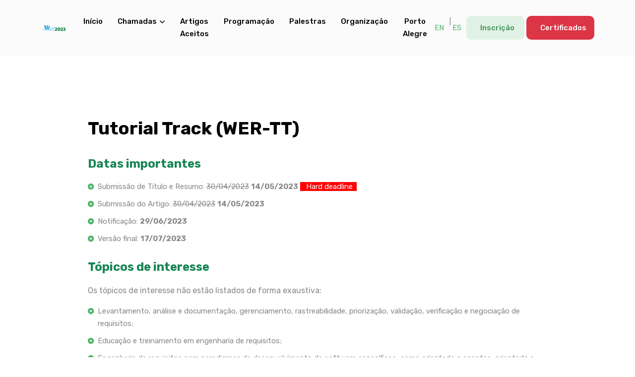

--- FILE ---
content_type: text/html; charset=utf-8
request_url: https://organizacaower.github.io/wer2023/track-tutorial.html
body_size: 2740
content:
<!DOCTYPE html>


<html lang="en-us">

<head>
  <meta charset="utf-8">
  <title>WER2023 - Tutorial Track</title>
  <meta name="viewport" content="width=device-width, initial-scale=1, maximum-scale=5">
  <meta name="description" content="This is meta description">
  <meta name="author" content="Themefisher">
  <link rel="shortcut icon" href="images/wer/logo_wer2023.png" type="image/x-icon">
  <link rel="icon" href="images/wer/logo_wer2023.png" type="image/x-icon">

  <!-- # Google Fonts -->
  <link rel="preconnect" href="https://fonts.googleapis.com">
  <link rel="preconnect" href="https://fonts.gstatic.com" crossorigin>
  <link href="https://fonts.googleapis.com/css2?family=Rubik:wght@400;500;700&display=swap" rel="stylesheet">

  <!-- # CSS Plugins -->
  <link rel="stylesheet" href="plugins/slick/slick.css">
  <link rel="stylesheet" href="plugins/font-awesome/fontawesome.min.css">
  <link rel="stylesheet" href="plugins/font-awesome/brands.css">
  <link rel="stylesheet" href="plugins/font-awesome/solid.css">

  <!-- # Main Style Sheet -->
  <link rel="stylesheet" href="css/style.css">
</head>

<body>

  <!-- navigation -->
  <header class="navigation bg-tertiary">
    <nav class="navbar navbar-expand-xl navbar-light text-center py-3">
      <div class="container">
        <a class="navbar-brand" href="index.html">
          <img loading="prelaod" decoding="async" class="img-fluid" width="130" src="images/wer/logo_wer2023.png"
            alt="Wallet">
        </a>
        <button class="navbar-toggler" type="button" data-bs-toggle="collapse" data-bs-target="#navbarSupportedContent"
          aria-controls="navbarSupportedContent" aria-expanded="false" aria-label="Toggle navigation"> <span
            class="navbar-toggler-icon"></span>
        </button>
        <div class="collapse navbar-collapse" id="navbarSupportedContent">
          <ul class="navbar-nav mx-auto mb-2 mb-lg-0">
            <li class="nav-item"> <a class="nav-link" href="index.html">Início</a>
            </li>
            <li class="nav-item dropdown"> <a class="nav-link dropdown-toggle" href="#" id="navbarDropdown"
                role="button" data-bs-toggle="dropdown" aria-expanded="false">Chamadas</a>
              <ul class="dropdown-menu" aria-labelledby="navbarDropdown">
                <li><a class="dropdown-item " href="track-regular.html">Regular Research Track (WER-RT)</a>
                </li>
                <li><a class="dropdown-item " href="track-requirements-tools.html">Software Engineering Tools Track
                    (WER-SRTT)</a>
                </li>
                <li><a class="dropdown-item " href="track-industry.html">Industry Track
                    (WER-IT)</a>
                </li>
                <li><a class="dropdown-item " href="track-masters-doctoral.html">Master's and Doctoral Track
                    (WER-MDT)</a>
                </li>
                <li><a class="dropdown-item " href="track-tutorial.html">Tutorial Track (WER-TT)</a>
                </li>
                <li><a class="dropdown-item " href="track-journal-first.html">Journal First Track (WER-JFT)</a>
                </li>
              </ul>
            </li>
            </li>
            <li class="nav-item"> <a class="nav-link" href="artigos-aceitos.html">Artigos Aceitos</a>
            </li>
            <li class="nav-item "> <a class="nav-link" href="programacao.html">Programação</a>
            </li>
            <li class="nav-item "> <a class="nav-link" href="palestrantes.html">Palestras</a>
            </li>

            <li class="nav-item "> <a class="nav-link" href="organizacao.html">Organização</a>
            </li>
            <li class="nav-item "> <a class="nav-link" href="porto-alegre.html">Porto Alegre</a>
            </li>
          </ul>
          <a href="en/index.html">EN</a> &nbsp; | &nbsp;
          <a href="es/index.html">ES</a> &nbsp; &nbsp;
          <a href="inscricao.html" class="btn btn-outline-primary">Inscrição</a>&nbsp;
          <a href="certificates/" class="btn btn-danger">Certificados</a>
        </div>
      </div>
    </nav>
  </header>
  <!-- /navigation -->


  <div class="section">
    <div class="container">
      <div class="row justify-content-center">
        <div class="col-lg-10">
          <div class="mb-5">
            <h2 class="mb-4" style="line-height:1.5">Tutorial Track (WER-TT)
            </h2>

            <div class="content">
              <h3 id="heading-1" class="text-success">Datas importantes</h3>
              <ul>
                <li>Submissão de Título e Resumo: <s>30/04/2023</s> <b>14/05/2023</b>&nbsp;<span
                    style="background-color: red; color: azure;"> &nbsp; Hard deadline &nbsp;</span></li>
                <li>Submissão do Artigo: <s>30/04/2023</s> <b>14/05/2023</b> </li>
                <li>Notificação: <b>29/06/2023</b></li>
                <li>Versão final: <b>17/07/2023</b></li>
              </ul>

              <h3 id="heading-1" class="text-success">Tópicos de interesse</h3>
              <p>Os tópicos de interesse não estão listados de forma exaustiva:</p>
              <ul>
                <li>Levantamento, análise e documentação, gerenciamento, rastreabilidade, priorização, validação,
                  verificação e negociação de requisitos;</li>
                <li>Educação e treinamento em engenharia de requisitos;</li>
                <li>Engenharia de requisitos para paradigmas de desenvolvimento de software específicos, como orientado
                  a agentes, orientado a aspectos, orientado a modelos ou orientado a serviços;</li>
                <li>Engenharia de requisitos para campos específicos, como sistemas de aplicativos móveis, baseados na
                  Web ou de segurança crítica;</li>
                <li>Engenharia de requisitos em metodologias ágeis;</li>
                <li>Linguagens, métodos, processos e ferramentas para especificação de requisitos;</li>
                <li>Engenharia de software orientada a modelos;</li>
                <li>Conformidade regulatória.</li>
              </ul>

              <h3 id="heading-1" class="text-success">Orientações para submissão</h3>
              <p>Todos os artigos devem ser submetidos apenas no formato PDF através do sistema de submissão Easychair,
                e considerando o formato LNCS. Submissões devem ser escritas em Portugues, Espanhol ou Inglês.</p>
              <p>Submissões para esta track devem incluir uma proposta para um tutorial de 3 horas. Essa proposta não
                deve exceder 2 páginas, formatadas de acordo com o <b><a
                    href="https://www.springer.com/gp/computer-science/lncs/conference-proceedings-guidelines">LNCS page
                    format</a></b>.</p>
              <p>Qualquer artigo que exceda o limite de páginas, não esteja dentro do escopo da conferência ou não siga
                as diretrizes de formatação será rejeitado sem revisão.</p>
              <p>Todas as submissões serão revisadas por pelo menos três membros do Comitê do Programa.</p>
              <p>Todos os trabalhos aceitos serão publicados com Acesso Aberto através do repositório <a
                  href="http://wer.inf.puc-rio.br/WERpapers/">WERpapers.</a></p>
              <p><a class="btn btn-primary mt-3" href="https://easychair.org/conferences/?conf=wer2023">Submissão</a>
              </p>

              <h3 id="heading-1" class="text-success">Organização</h3>

              <ul>
                <li>
                  <h4 id="heading-4">Coordenação da trilha</h4>
                  <ul>
                    <li><b>Henrique Prado de Sá Sousa</b> -- Universidade Federal do Estado do Rio de Janeiro - Brasil
                    </li>
                    <li><b>Paula Angeleri</b> -- Universidade de Belgrano - Argentina</li>
                  </ul>

                </li>
              </ul>

            </div>
          </div>
        </div>
      </div>
    </div>

    <!-- footer -->
    <footer class="section-sm">
      <div class="container">
        <div class="row justify-content-between">
          <div class="row align-items-center mt-5 text-center text-md-start">
            <div class="col-lg-4">
              <a href="index.html">
                <img loading="prelaod" decoding="async" class="img-fluid" width="160" src="images/wer/logo_wer2023.png"
                  alt="Wallet">
              </a>
            </div>
            <div class="col-lg-4 col-md-6 mt-4 mt-lg-0">
              <ul class="list-unstyled list-inline mb-0 text-lg-center">
                <li class="list-inline-item me-4 text-black">
                  <h5><a href="mailto:organizacao.wer@gmail.com">Contate-nos:
                      organizacao.wer@gmail.com</a></h5>
                </li>
              </ul>
            </div>
            <div class="col-lg-4 col-md-6 text-md-end mt-4 mt-md-0">
              <ul class="list-unstyled list-inline mb-0 social-icons">
                <li class="list-inline-item me-3"><a title="Explorer Twitter Profile" class="text-black"
                    href="https://twitter.com/wer_2023_" target="_blank"><i class="fab fa-twitter"></i></a>
                </li>
                <li class="list-inline-item me-3"><a title="Explorer LinkedIn Profile" class="text-black"
                    href="https://www.linkedin.com/in/wer2023/" target="_blank"><i class="fab fa-linkedin"></i></a>
                </li>
              </ul>
            </div>
          </div>
        </div>
    </footer>
    <!-- footer -->


    <!-- # JS Plugins -->
    <script src="plugins/jquery/jquery.min.js"></script>
    <script src="plugins/bootstrap/bootstrap.min.js"></script>
    <script src="plugins/slick/slick.min.js"></script>
    <script src="plugins/scrollmenu/scrollmenu.min.js"></script>

    <!-- Main Script -->
    <script src="js/script.js"></script>

</body>

</html>

--- FILE ---
content_type: text/css; charset=utf-8
request_url: https://organizacaower.github.io/wer2023/plugins/font-awesome/brands.css
body_size: -303
content:
@font-face {
  font-family: "Font Awesome 5 Brands";
  font-style: normal;
  font-weight: 400;
  font-display: block;
  src: url(https://cdnjs.cloudflare.com/ajax/libs/font-awesome/5.15.3/webfonts/fa-brands-400.eot);
  src: url(https://cdnjs.cloudflare.com/ajax/libs/font-awesome/5.15.3/webfonts/fa-brands-400.eot?#iefix) format("embedded-opentype"), url(https://cdnjs.cloudflare.com/ajax/libs/font-awesome/5.15.3/webfonts/fa-brands-400.woff2) format("woff2"), url(https://cdnjs.cloudflare.com/ajax/libs/font-awesome/5.15.3/webfonts/fa-brands-400.woff) format("woff"), url(https://cdnjs.cloudflare.com/ajax/libs/font-awesome/5.15.3/webfonts/fa-brands-400.ttf) format("truetype"), url(https://cdnjs.cloudflare.com/ajax/libs/font-awesome/5.15.3/webfonts/fa-brands-400.svg#fontawesome) format("svg")
}

.fab {
  font-family: "Font Awesome 5 Brands";
  font-weight: 400
}

--- FILE ---
content_type: text/css; charset=utf-8
request_url: https://organizacaower.github.io/wer2023/plugins/font-awesome/solid.css
body_size: -118
content:
@font-face {
  font-family: "Font Awesome 5 Free";
  font-style: normal;
  font-weight: 900;
  font-display: block;
  src: url(https://cdnjs.cloudflare.com/ajax/libs/font-awesome/5.15.3/webfonts/fa-solid-900.eot);
  src: url(https://cdnjs.cloudflare.com/ajax/libs/font-awesome/5.15.3/webfonts/fa-solid-900.eot?#iefix) format("embedded-opentype"), url(https://cdnjs.cloudflare.com/ajax/libs/font-awesome/5.15.3/webfonts/fa-solid-900.woff2) format("woff2"), url(https://cdnjs.cloudflare.com/ajax/libs/font-awesome/5.15.3/webfonts/fa-solid-900.woff) format("woff"), url(https://cdnjs.cloudflare.com/ajax/libs/font-awesome/5.15.3/webfonts/fa-solid-900.ttf) format("truetype"), url(https://cdnjs.cloudflare.com/ajax/libs/font-awesome/5.15.3/webfonts/fa-solid-900.svg#fontawesome) format("svg")
}

.fa,
.fas {
  font-family: "Font Awesome 5 Free";
  font-weight: 900
}

--- FILE ---
content_type: application/javascript; charset=utf-8
request_url: https://organizacaower.github.io/wer2023/js/script.js
body_size: 364
content:
/**
 * WEBSITE: https://themefisher.com
 * TWITTER: https://twitter.com/themefisher
 * FACEBOOK: https://www.facebook.com/themefisher
 * GITHUB: https://github.com/themefisher/
 */

// Preloader js
$(window).on("load", function () {
  "use strict";
  $(".preloader").fadeOut(0);
});

(function ($) {
  "use strict";

  // tab
  $(".tab-content")
    .find(".tab-pane")
    .each(function (idx, item) {
      var navTabs = $(this).closest(".code-tabs").find(".nav-tabs"),
        title = $(this).attr("title");
      navTabs.append(
        '<li class="nav-item"><a class="nav-link" href="#">' +
          title +
          "</a></li>"
      );
    });

  $(".code-tabs ul.nav-tabs").each(function () {
    $(this).find("li:first").addClass("active");
  });

  $(".code-tabs .tab-content").each(function () {
    $(this).find("div:first").addClass("active");
  });

  $(".nav-tabs a").click(function (e) {
    e.preventDefault();
    var tab = $(this).parent(),
      tabIndex = tab.index(),
      tabPanel = $(this).closest(".code-tabs"),
      tabPane = tabPanel.find(".tab-pane").eq(tabIndex);
    tabPanel.find(".active").removeClass("active");
    tab.addClass("active");
    tabPane.addClass("active");
  });

  // accordion-collapse
  $(".accordion-collapse").on("show.bs.collapse", function () {
    $(this).siblings(".accordion-header").addClass("active");
  });
  $(".accordion-collapse").on("hide.bs.collapse", function () {
    $(this).siblings(".accordion-header").removeClass("active");
  });

  //post slider
  $(".post-slider").slick({
    slidesToShow: 1,
    slidesToScroll: 1,
    autoplay: true,
    autoplaySpeed: 4500,
    dots: false,
    arrows: true,
    prevArrow:
      '<button type="button" class="prevArrow"><i class="fas fa-angle-left"></i></button>',
    nextArrow:
      '<button type="button" class="nextArrow"><i class="fas fa-angle-right"></i></button>',
  });

  // videoPopupInit
  function videoPopupInit() {
    var $videoSrc;
    $(".video-play-btn").click(function () {
      $videoSrc = $(this).data("src");
    });
    $("#videoModal").on("shown.bs.modal", function (e) {
      $("#showVideo").attr(
        "src",
        $videoSrc + "?autoplay=1&amp;modestbranding=1&amp;showinfo=0"
      );
    });
    $("#videoModal").on("hide.bs.modal", function (e) {
      $("#showVideo").attr("src", $videoSrc);
    });
  }
  videoPopupInit();

  // table of content
  new ScrollMenu("#TableOfContents a", {
    duration: 400,
    activeOffset: 40,
    scrollOffset: 10,
  });
})(jQuery);


--- FILE ---
content_type: application/javascript; charset=utf-8
request_url: https://organizacaower.github.io/wer2023/plugins/scrollmenu/scrollmenu.min.js
body_size: 446
content:
!function(){"use strict";var t=function(t,i){this.initDefaultOptions(),this.extendOptions(i),this.initMenuItems(t),this.getSectionsPositions(),this.bindWindowEvents(),this.bindMenuItems()};t.prototype.initDefaultOptions=function(){this.options={duration:400,activeOffset:40,scrollOffset:10,easingFunction:function(t,i,e,n){return(t/=n/2)<1?e/2*t*t*t+i:e/2*((t-=2)*t*t+2)+i}}},t.prototype.extendOptions=function(t){if(t)for(var i in this.options)this.options.hasOwnProperty(i)&&t[i]&&(this.options[i]=t[i])},t.prototype.initMenuItems=function(t){this.items=[],!1===Array.isArray(t)&&(t=[t]),t.forEach(function(t){var i=[].slice.call(document.querySelectorAll(t));this.items=this.items.concat(i)}.bind(this))},t.prototype.getTargetOffset=function(t){var i=t.getAttribute("href");return i.match(/^#?$/)?0:document.querySelector(i).offsetTop},t.prototype.bindWindowEvents=function(){window.addEventListener("scroll",this.onWindowUpdate.bind(this),!1),window.addEventListener("resize",this.onWindowUpdate.bind(this),!1)},t.prototype.bindMenuItems=function(){this.items.forEach(function(t){t.addEventListener("click",this.onMenuItemClick.bind(this),!1)}.bind(this))},t.prototype.onWindowUpdate=function(){this.getSectionsPositions(),this.updateActiveMenuItem()},t.prototype.getSectionsPositions=function(){this.positions=this.items.map(function(t){return this.getTargetOffset(t)-this.options.activeOffset}.bind(this))},t.prototype.updateActiveMenuItem=function(){if(this.getScrollOffset()+window.innerHeight===document.body.clientHeight)this.changeActiveMenuItem(this.items[this.items.length-1]);else{var t=this.items.filter(function(t,i){return this.positions[i]<=this.getScrollOffset()}.bind(this));t.length>0?this.changeActiveMenuItem(t[t.length-1]):this.resetActiveMenuItem()}},t.prototype.getScrollOffset=function(){return document.body.scrollTop||window.pageYOffset},t.prototype.resetActiveMenuItem=function(){this.items.forEach(function(t){t.classList.remove("active")})},t.prototype.changeActiveMenuItem=function(t){t.classList.contains("active")||(this.resetActiveMenuItem(),t.classList.add("active"))},t.prototype.onMenuItemClick=function(t){t.preventDefault();var i=this.items.indexOf(t.target);-1!==i&&(this.updateLocationHash(i),this.animatePageScroll(i))},t.prototype.updateLocationHash=function(t){var i=this.items[t].getAttribute("href"),e=location.pathname+location.search;i.match(/^#?$/)||(e+=i),history.pushState(i,document.title,e)},t.prototype.animatePageScroll=function(t){var i=-this.options.activeOffset+this.options.scrollOffset,e=this.positions[t]-i;this.scrollTo(e,this.options.duration)},t.prototype.scrollTo=function(t,i,e){if(!(i<=0)){var n=t-this.getScrollOffset();e=(e||0)+10,setTimeout(function(){var o=this.options.easingFunction(e,this.getScrollOffset(),n,i);window.scroll(0,o),i===e?this.updateActiveMenuItem():this.scrollTo(t,i,e)}.bind(this),10)}},window.ScrollMenu=t}();